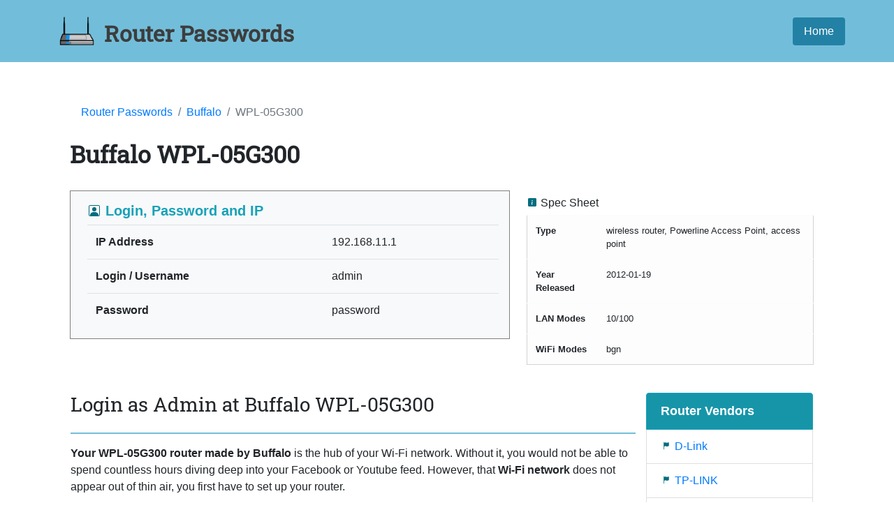

--- FILE ---
content_type: text/html; charset=utf-8
request_url: https://router-passwords.com/brands/buffalo/routers/wpl-05g300
body_size: 6496
content:
<!DOCTYPE html>
<html>
<head>
  <title>Buffalo WPL-05G300 Router Login - Router Admin</title>
  <meta name="description" content="" />
  <meta charset="utf-8">
  <meta http-equiv="X-UA-Compatible" content="IE=edge">
  <meta name="viewport" content="width=device-width, initial-scale=1, maximum-scale=1">
  <meta name="theme-color" content="#000">
  <link rel="stylesheet" media="all" href="/assets/stylesheets/style.css" />

  <link rel="icon" type="image/png" href="/assets/favicons/android-chrome-512x512.png" sizes="512x512" />
  <link rel="icon" type="image/png" href="/assets/favicons/android-chrome-192x192.png" sizes="192x192" />
  <link rel="icon" type="image/png" href="/assets/favicons/favicon-32x32.png" sizes="32x32" />
  <link rel="icon" type="image/png" href="/assets/favicons/favicon-16x16.png" sizes="16x16" />
  <link rel="apple-touch-icon" type="image/png" href="/assets/favicons/apple-touch-icon.png" />
  <link rel="shortcut icon" type="image/x-icon" href="/assets/favicons/favicon.ico" />

  <script>var clicky_site_ids = clicky_site_ids || []; clicky_site_ids.push(101245741);</script>
  <script async src="//static.getclicky.com/js"></script>
</head>
<body>
  <div class="globalWrapper">
    <header>
  <nav class="navbar navbar-light py-3">
   <div class="container pr-0">
     <a class="navbar-brand" href="/">
       <img alt="Router Passwords" title="Router Passwords" class="d-inline-block align-bottom mr-2"
         src="/assets/rlogo.png" />
       <h2>Router Passwords</h2>
     </a>
     <ul class="nav nav-pills red align-bottom">
       <li class="nav-item">
         <a class="nav-link active" href="/">Home</a>
       </li>
     </ul>
   </div>
  </nav>
</header>

    <div class="container mt-5">
      <div class="container mt-4">
  <div class="pl-0 ml-0">
  <nav aria-label="breadcrumb">
    <ol class="breadcrumb bg-transparent">
      <li class="breadcrumb-item"><a href="/">Router Passwords</a></li>
      <li class="breadcrumb-item"><a href="/brands/buffalo">Buffalo</a></li>
      <li class="breadcrumb-item active" aria-current="page">WPL-05G300</li>
    </ol>
  </nav>
</div>

<div class="row mb-4">
  <div class="col-sm-12">
    <h1>Buffalo WPL-05G300</h1>
    <div class="col-sm-7 float-left mt-4 pt-3 pl-4 bg-light" style="border:1px solid grey">
      <h5 class="font-weight-bold text-info">
        <svg width="1em" height="1em" class="pb-1" viewBox="0 0 16 16" class="bi bi-person-square" fill="currentColor"
             xmlns="http://www.w3.org/2000/svg">
          <path fill="#006d7e" fill-rule="evenodd"
                d="M14 1H2a1 1 0 0 0-1 1v12a1 1 0 0 0 1 1h12a1 1 0 0 0 1-1V2a1 1 0 0 0-1-1zM2 0a2 2 0 0 0-2 2v12a2 2 0 0 0 2 2h12a2 2 0 0 0 2-2V2a2 2 0 0 0-2-2H2z"/>
          <path fill="#006d7e" fill-rule="evenodd"
                d="M2 15v-1c0-1 1-4 6-4s6 3 6 4v1H2zm6-6a3 3 0 1 0 0-6 3 3 0 0 0 0 6z"/>
        </svg>
        Login, Password and IP
      </h5>
      <table class="table table-hover">
        <tbody>
        <tr>
          <th scope="row">IP Address</th>
          <td>192.168.11.1</td>
        </tr>
        <tr>
          <th scope="row">Login / Username</th>
          <td>admin</td>
        </tr>
        </tr>
        <tr>
          <th scope="row">Password</th>
          <td class="green">password</td>
        </tr>
        </tbody>
      </table>
    </div>

    <div class="col-sm-5 float-left mt-3 pt-3 pl-4">
      <h6>
        <svg width="1em" height="1em" class="pb-1" viewBox="0 0 16 16" class="bi bi-info-square-fill"
             fill="currentColor" xmlns="http://www.w3.org/2000/svg">
          <path fill="#006d7e" fill-rule="evenodd"
                d="M0 2a2 2 0 0 1 2-2h12a2 2 0 0 1 2 2v12a2 2 0 0 1-2 2H2a2 2 0 0 1-2-2V2zm8.93 4.588l-2.29.287-.082.38.45.083c.294.07.352.176.288.469l-.738 3.468c-.194.897.105 1.319.808 1.319.545 0 1.178-.252 1.465-.598l.088-.416c-.2.176-.492.246-.686.246-.275 0-.375-.193-.304-.533L8.93 6.588zM8 5.5a1 1 0 1 0 0-2 1 1 0 0 0 0 2z"/>
        </svg>
        <span class="translation_missing"
              title="translation missing: ar.router-passwords.spec_sheet">Spec Sheet</span></h6>
      <table class="table table-light table-hover small" style="border:1px solid lightgrey">
        <tbody>
        <tr>
          <th scope="row">Type</th>
          <td>wireless router, Powerline Access Point, access point</td>
        </tr>
        <tr>
          <th scope="row">Year Released</th>
          <td>2012-01-19</td>
        </tr>
        </tr>
        <tr>
          <th scope="row">LAN Modes</th>
          <td>10/100</td>
        </tr>
        <tr>
          <th scope="row">WiFi Modes</th>
          <td>bgn</td>
        </tr>
        </tbody>
      </table>
    </div>
  </div>
</div>

  <div class="row pl-3 pr-3">
    <div class="col-sm-9">
      <div class="row">
  <h3><span class="fa fa-cog"></span> Login as Admin at Buffalo WPL-05G300</h3>
  <hr class="float-left" width="100%"/>
  <br>

  <div class="mb-3">
    <p>
      <strong>Your WPL-05G300 router made by Buffalo</strong> is the hub of your Wi-Fi network. Without it, you
      would not be able to spend countless hours diving deep into your Facebook or Youtube feed. However, that
      <strong>Wi-Fi network</strong> does not appear out of thin air, you first have to set up your router.
    </p>
  </div>
  <ol>
    <li>
      The first step of setting up your WPL-05G300 router is to ensure you have access to the internet.
      If you have had a router before, then you have an ISP or Internet Service Provider gateway. If you do not,
      then you should contact your desired <u>ISP</u> and get an internet connection installed in your property.
      Assuming you have a gateway already, connect your laptop or computer to the gateway with an ethernet cable.
      If that device can now access the internet, then you are good to go.
    </li>
    <li>
      Now is the time to open up your new router. Take the unit and accessories from the box, making sure to keep any
      paperwork safe as these will contain configuration instructions, the login details for the router,
      and the IP address. Some routers come with antennas that need connecting to the unit. If that is the case,
      do that now. <strong>Place the  router</strong> in a place that you desire though it is best
      to be in the middle of your property or closer to a room that will see lots of Wi-Fi use. You should also try
      to place your router up high to ensure even <u>distribution</u> of the network. Also, bear in mind that
      your Buffalo router will need to plug into the electricity and the gateway mentioned above.
      Watch out for possible signal blockers such as concrete walls or metal, and keep the router away from
      your microwave, as they both emit similar frequencies.
    </li>
    <li>
      Once your <strong>WPL-05G300 router unit is assembled</strong> and in place, plug it into the mains
      and power it on. Once you power on the router, an indicator light will come on to show you are ready to go.
      The power-up process can take a few minutes.
    </li>
    <li>
      Finally, connect your router's WAN port to the internet gateway by connecting the two with an ethernet cable.
      A new indicator light will power on to show your internet connection is up and running.
    </li>
  </ol>
</div>

<div class="row mt-4">
  <h3><span class="fa fa-wifi"></span>  Access And Configuration of WPL-05G300 Router</h3>
  <hr class="float-left" width="100%"/>
  <br>
  <div class="alert alert-success w-100" role="alert">
    <h4 class="alert-heading"><span class="fa fa-info"></span>
      How To Access Buffalo WPL-05G300 Router's Admin Interface
    </h4>
  </div>
  <div class="mb-4">
    <ol>
      <li>
        Get out your laptop or computer once more, and connect it to the router using an ethernet cable. Some routers
        will provide a basic but instant Wi-Fi network, and if that is the case, you can connect to that using
        your smartphone or tablet.
      </li>
      <li>
        With a connection established, open up your web browser of choice.
      </li>
      <li>
        Enter the IP address of your WPL-05G300 router into the search bar of your browser. You can usually find
        the IP address on the base of your router or in the paperwork that you put somewhere safe before.
      </li>
      <li>
        Searching for the <u>IP address</u> will take you to the login page of your router's interface.
        It is here that you will need to input the default login details, which you can again find on the base
        of the router or in the manual of your WPL-05G300 router
      </li>
    </ol>
  </div>

  <div class="mb-4">
    <ul>
      <li class="mb-2">
        <h4>Secure Your Router</h4> <strong>The default login details for the WPL-05G300</strong>
        router are the same for any other Buffalo WPL-05G300 routers, meaning anyone connected to your router can make changes.
        For that reason, the first thing you should do is change the username and password for the router interface.
        The field to change these login credentials is in the administration or similarly named tab. Make sure you use
        a secure password that you won't forget.
      </li>
      <li>
        <h4>Secure Your Wi-Fi Network</h4> While securing your router, you should take the opportunity to secure
        the Wi-Fi network it provides. While on the router admin page, look for the option titled Wireless security
        or similar. Here you will be able to choose a security scheme such as <strong>WPA2, WPA, or WEP</strong>.
        You should aim to select WPA2 though not all devices are compatible with this security scheme. Some routers have
        multiple Wi-Fi networks that can overcome compatibility issues or may allow a single network to work with
        multiple security schemes. Make your choice and enter your desired password. Hit save, and your Wi-Fi network
        will have a new, secure password.
      </li>
      <li>
        <h4>Changing The Name Of Your Wi-Fi Network</h4> Though it is not a necessity, you might as well change
        the SSID or Service Set Identifier of the Wi-Fi network, while still on the admin page of your
        <u>WPL-05G300</u> router. Search through the menu for the SSID label and change the name to something you
        desire, as long as it is not offensive. Doing so will help you differentiate your network from others in
        the proximity.
      </li>
      <li>
        <h4>Changing Your Wireless Channel</h4> Again,
        <strong>changing the wireless channel of a WPL-05G300 router</strong>
        is not a necessity. However, doing so can lead to a smoother internet browsing experience on older routers that
        primarily use a 2.4ghz band to deliver their Wi-Fi. If all the networks in the area use the same channel, your
        internet will be severely restricted.  Look for the wireless network settings and change the 2.4ghz band
        to channel 1, 6, or 11 as these channels don't overlap, unlike channels 1 and 2, for example. A network that
        uses a 5ghz band will not usually need the channel changing.
      </li>
    </ul>
  </div>
</div>

<div class="row mt-4">
  <h3><span class="fa fa-location-arrow"></span>
    The IP Address Of the Buffalo WPL-05G300 Router'
  </h3>
  <hr class="float-left" width="100%"/>
  <br>
  <div class="alert alert-success w-100" role="alert">
    <span class="fa fa-info"></span>
    <p>Your router's IP address could be considered the door to the interface, with the key being the username and
      password. The IP address, which is a private or local IP address, is also what allows other devices to connect to
      the router. Without the <strong>IP address, the Buffalo WPL-05G300 router</strong>
      is nothing more than an ornament. As stated above, you can usually find the IP address of your router on the base
      of the unit or in the instructions, but there is another way, in case those two options do not work.
    </p>
  </div>
  <div class="mb-4">
    <ol>
      <li>
        With your computer or laptop on and <strong>connected to the router</strong>, though not in the router's
        interface, open up the menu that shows your available networks. For Windows, you can find the menu in
        the bottom right of the desktop. For Mac, the menu is in the system preferences menu.
      </li>
      <li>
        For both operating systems, select the network you have connected to.
      </li>
      <li>
        For Mac, the IP address of the router will be next to the word "Router." For Windows, scroll down the page,
        search for the <strong>IPv4 Default Gateway</strong>. It is here that your Buffalo
        <strong>WPL-05G300 router's IP address will be listed</strong>.
      </li>
    </ol>
  </div>

  <h3>Private Vs. Public IP Address</h3>
  <p>While scrolling through the menu to find your IP address, you may come across similar-looking numbers under
    different titles. That is because a router has two IP addresses, the private one detailed so far and a public one.
    Only you and the devices connected to the router can see the private IP address. All of those connected devices
    also have private IP addresses, which helps the router send information where it needs to go. As the private
    IP address gets used for the internal network, it is possible for other people, all over the world, to have
    the same private address, which will not affect your internet usage in any way.</p>
  <p>On the other hand, the public IP address is visible to the websites you visit and gets used to transmit
    information from that website to the ISP, then on to your router, which use the above private IP addresses to send
    the data to the device on the network that requested it. For that reason, the public IP address is unique between
    users, with no <strong>router such as Buffalo WPL-05G300</strong> having the same <u>public IP address</u>
    at any one time. The ISP only has so many numbers to use, so your router gets assigned a new dynamic public
    IP address each time it connects to the internet. You can find your current public IP address by searching
    in Google for "what is my public IP address?"</p>
  <p>Your public IP address can offer third parties a rough idea of your location, so many opt to use a VPN service,
    which will generate a random IP address to say you are browsing from somewhere you are not. You can use that same
    VPN service to view online content restricted by a location.</p>
</div>

      

<div class="row mt-4">
  <h3>
    <svg width="1em" height="1em" viewBox="0 0 16 16" class="bi bi-check-square-fill pb-1" fill="currentColor"
         xmlns="http://www.w3.org/2000/svg">
      <path fill="#006d7e" fill-rule="evenodd"
            d="M2 0a2 2 0 0 0-2 2v12a2 2 0 0 0 2 2h12a2 2 0 0 0 2-2V2a2 2 0 0 0-2-2H2zm10.03 4.97a.75.75 0 0 0-1.08.022L7.477 9.417 5.384 7.323a.75.75 0 0 0-1.06 1.06L6.97 11.03a.75.75 0 0 0 1.079-.02l3.992-4.99a.75.75 0 0 0-.01-1.05z"/>
    </svg>
    IPs and Logins of Buffalo Routers
  </h3>
  <hr class="float-left" width="100%"/>
  
    <table class="table table-striped table-hover">
      <thead class="thead-blue">
      <tr>
        <th>Model</th>
        <th>IP Address</th>
        <th>Username : Password</th>
      </tr>
      </thead>
      <tbody>
      
        
        <tr>
          <th scope="row">WBMR-G300N</th>
          <td>192.168.11.1</td>
          <td>- : root</td>
        </tr>
      
        
        <tr>
          <th scope="row">WMR-433</th>
          <td>192.168.13.1</td>
          <td>- : -</td>
        </tr>
      
        
        <tr>
          <th scope="row">WCR-300S</th>
          <td>192.168.0.1</td>
          <td>- : -</td>
        </tr>
      
        
        <tr>
          <th scope="row">WLM2-G54</th>
          <td>1.1.1.1</td>
          <td>- : root</td>
        </tr>
      
        
        <tr>
          <th scope="row">WZR2-G300N</th>
          <td>192.168.1.1</td>
          <td>- : root</td>
        </tr>
      
      </tbody>
    </table>
  
</div>


    </div>
    <div class="col-sm-3 sidebar">
  <ul class="list-group ">
    <li class="list-group-item active">Router Vendors</li>
    <li class="list-group-item">
      <svg width="1em" height="1em" class="pb-1" viewBox="0 0 16 16" class="bi bi-flag-fill"
           fill="currentColor" xmlns="http://www.w3.org/2000/svg">
        <path fill="#006d7e" fill-rule="evenodd"
              d="M3.5 1a.5.5 0 0 1 .5.5v13a.5.5 0 0 1-1 0v-13a.5.5 0 0 1 .5-.5z"/>
        <path fill="#006d7e" fill-rule="evenodd"
              d="M3.762 2.558C4.735 1.909 5.348 1.5 6.5 1.5c.653 0 1.139.325 1.495.562l.032.022c.391.26.646.416.973.416.168 0 .356-.042.587-.126a8.89 8.89 0 0 0 .593-.25c.058-.027.117-.053.18-.08.57-.255 1.278-.544 2.14-.544a.5.5 0 0 1 .5.5v6a.5.5 0 0 1-.5.5c-.638 0-1.18.21-1.734.457l-.159.07c-.22.1-.453.205-.678.287A2.719 2.719 0 0 1 9 9.5c-.653 0-1.139-.325-1.495-.562l-.032-.022c-.391-.26-.646-.416-.973-.416-.833 0-1.218.246-2.223.916A.5.5 0 0 1 3.5 9V3a.5.5 0 0 1 .223-.416l.04-.026z"/>
      </svg>
      <a href="/brands/d-link">D-Link</a>
    </li>
    <li class="list-group-item">
      <svg width="1em" height="1em" class="pb-1" viewBox="0 0 16 16" class="bi bi-flag-fill"
           fill="currentColor" xmlns="http://www.w3.org/2000/svg">
        <path fill="#006d7e" fill-rule="evenodd"
              d="M3.5 1a.5.5 0 0 1 .5.5v13a.5.5 0 0 1-1 0v-13a.5.5 0 0 1 .5-.5z"/>
        <path fill="#006d7e" fill-rule="evenodd"
              d="M3.762 2.558C4.735 1.909 5.348 1.5 6.5 1.5c.653 0 1.139.325 1.495.562l.032.022c.391.26.646.416.973.416.168 0 .356-.042.587-.126a8.89 8.89 0 0 0 .593-.25c.058-.027.117-.053.18-.08.57-.255 1.278-.544 2.14-.544a.5.5 0 0 1 .5.5v6a.5.5 0 0 1-.5.5c-.638 0-1.18.21-1.734.457l-.159.07c-.22.1-.453.205-.678.287A2.719 2.719 0 0 1 9 9.5c-.653 0-1.139-.325-1.495-.562l-.032-.022c-.391-.26-.646-.416-.973-.416-.833 0-1.218.246-2.223.916A.5.5 0 0 1 3.5 9V3a.5.5 0 0 1 .223-.416l.04-.026z"/>
      </svg>
      <a href="/brands/tp-link">TP-LINK</a>
    </li>
    <li class="list-group-item">
      <svg width="1em" height="1em" class="pb-1" viewBox="0 0 16 16" class="bi bi-flag-fill"
           fill="currentColor" xmlns="http://www.w3.org/2000/svg">
        <path fill="#006d7e" fill-rule="evenodd"
              d="M3.5 1a.5.5 0 0 1 .5.5v13a.5.5 0 0 1-1 0v-13a.5.5 0 0 1 .5-.5z"/>
        <path fill="#006d7e" fill-rule="evenodd"
              d="M3.762 2.558C4.735 1.909 5.348 1.5 6.5 1.5c.653 0 1.139.325 1.495.562l.032.022c.391.26.646.416.973.416.168 0 .356-.042.587-.126a8.89 8.89 0 0 0 .593-.25c.058-.027.117-.053.18-.08.57-.255 1.278-.544 2.14-.544a.5.5 0 0 1 .5.5v6a.5.5 0 0 1-.5.5c-.638 0-1.18.21-1.734.457l-.159.07c-.22.1-.453.205-.678.287A2.719 2.719 0 0 1 9 9.5c-.653 0-1.139-.325-1.495-.562l-.032-.022c-.391-.26-.646-.416-.973-.416-.833 0-1.218.246-2.223.916A.5.5 0 0 1 3.5 9V3a.5.5 0 0 1 .223-.416l.04-.026z"/>
      </svg>
      <a href="/brands/netgear">Netgear</a>
    </li>
    <li class="list-group-item">
      <svg width="1em" height="1em" class="pb-1" viewBox="0 0 16 16" class="bi bi-flag-fill"
           fill="currentColor" xmlns="http://www.w3.org/2000/svg">
        <path fill="#006d7e" fill-rule="evenodd"
              d="M3.5 1a.5.5 0 0 1 .5.5v13a.5.5 0 0 1-1 0v-13a.5.5 0 0 1 .5-.5z"/>
        <path fill="#006d7e" fill-rule="evenodd"
              d="M3.762 2.558C4.735 1.909 5.348 1.5 6.5 1.5c.653 0 1.139.325 1.495.562l.032.022c.391.26.646.416.973.416.168 0 .356-.042.587-.126a8.89 8.89 0 0 0 .593-.25c.058-.027.117-.053.18-.08.57-.255 1.278-.544 2.14-.544a.5.5 0 0 1 .5.5v6a.5.5 0 0 1-.5.5c-.638 0-1.18.21-1.734.457l-.159.07c-.22.1-.453.205-.678.287A2.719 2.719 0 0 1 9 9.5c-.653 0-1.139-.325-1.495-.562l-.032-.022c-.391-.26-.646-.416-.973-.416-.833 0-1.218.246-2.223.916A.5.5 0 0 1 3.5 9V3a.5.5 0 0 1 .223-.416l.04-.026z"/>
      </svg>
      <a href="/brands/asus">ASUS</a>
    </li>
    <li class="list-group-item">
      <svg width="1em" height="1em" class="pb-1" viewBox="0 0 16 16" class="bi bi-flag-fill"
           fill="currentColor" xmlns="http://www.w3.org/2000/svg">
        <path fill="#006d7e" fill-rule="evenodd"
              d="M3.5 1a.5.5 0 0 1 .5.5v13a.5.5 0 0 1-1 0v-13a.5.5 0 0 1 .5-.5z"/>
        <path fill="#006d7e" fill-rule="evenodd"
              d="M3.762 2.558C4.735 1.909 5.348 1.5 6.5 1.5c.653 0 1.139.325 1.495.562l.032.022c.391.26.646.416.973.416.168 0 .356-.042.587-.126a8.89 8.89 0 0 0 .593-.25c.058-.027.117-.053.18-.08.57-.255 1.278-.544 2.14-.544a.5.5 0 0 1 .5.5v6a.5.5 0 0 1-.5.5c-.638 0-1.18.21-1.734.457l-.159.07c-.22.1-.453.205-.678.287A2.719 2.719 0 0 1 9 9.5c-.653 0-1.139-.325-1.495-.562l-.032-.022c-.391-.26-.646-.416-.973-.416-.833 0-1.218.246-2.223.916A.5.5 0 0 1 3.5 9V3a.5.5 0 0 1 .223-.416l.04-.026z"/>
      </svg>
      <a href="/brands/linksys">Linksys</a>
    </li>
    <li class="list-group-item">
      <svg width="1em" height="1em" class="pb-1" viewBox="0 0 16 16" class="bi bi-flag-fill"
           fill="currentColor" xmlns="http://www.w3.org/2000/svg">
        <path fill="#006d7e" fill-rule="evenodd"
              d="M3.5 1a.5.5 0 0 1 .5.5v13a.5.5 0 0 1-1 0v-13a.5.5 0 0 1 .5-.5z"/>
        <path fill="#006d7e" fill-rule="evenodd"
              d="M3.762 2.558C4.735 1.909 5.348 1.5 6.5 1.5c.653 0 1.139.325 1.495.562l.032.022c.391.26.646.416.973.416.168 0 .356-.042.587-.126a8.89 8.89 0 0 0 .593-.25c.058-.027.117-.053.18-.08.57-.255 1.278-.544 2.14-.544a.5.5 0 0 1 .5.5v6a.5.5 0 0 1-.5.5c-.638 0-1.18.21-1.734.457l-.159.07c-.22.1-.453.205-.678.287A2.719 2.719 0 0 1 9 9.5c-.653 0-1.139-.325-1.495-.562l-.032-.022c-.391-.26-.646-.416-.973-.416-.833 0-1.218.246-2.223.916A.5.5 0 0 1 3.5 9V3a.5.5 0 0 1 .223-.416l.04-.026z"/>
      </svg>
      <a href="/brands/belkin">Belkin</a>
    </li>
    <li class="list-group-item">
      <svg width="1em" height="1em" class="pb-1" viewBox="0 0 16 16" class="bi bi-flag-fill"
           fill="currentColor" xmlns="http://www.w3.org/2000/svg">
        <path fill="#006d7e" fill-rule="evenodd"
              d="M3.5 1a.5.5 0 0 1 .5.5v13a.5.5 0 0 1-1 0v-13a.5.5 0 0 1 .5-.5z"/>
        <path fill="#006d7e" fill-rule="evenodd"
              d="M3.762 2.558C4.735 1.909 5.348 1.5 6.5 1.5c.653 0 1.139.325 1.495.562l.032.022c.391.26.646.416.973.416.168 0 .356-.042.587-.126a8.89 8.89 0 0 0 .593-.25c.058-.027.117-.053.18-.08.57-.255 1.278-.544 2.14-.544a.5.5 0 0 1 .5.5v6a.5.5 0 0 1-.5.5c-.638 0-1.18.21-1.734.457l-.159.07c-.22.1-.453.205-.678.287A2.719 2.719 0 0 1 9 9.5c-.653 0-1.139-.325-1.495-.562l-.032-.022c-.391-.26-.646-.416-.973-.416-.833 0-1.218.246-2.223.916A.5.5 0 0 1 3.5 9V3a.5.5 0 0 1 .223-.416l.04-.026z"/>
      </svg>
      <a href="/brands/zyxel">ZyXEL</a>
    </li>
    <li class="list-group-item">
      <svg width="1em" height="1em" class="pb-1" viewBox="0 0 16 16" class="bi bi-flag-fill"
           fill="currentColor" xmlns="http://www.w3.org/2000/svg">
        <path fill="#006d7e" fill-rule="evenodd"
              d="M3.5 1a.5.5 0 0 1 .5.5v13a.5.5 0 0 1-1 0v-13a.5.5 0 0 1 .5-.5z"/>
        <path fill="#006d7e" fill-rule="evenodd"
              d="M3.762 2.558C4.735 1.909 5.348 1.5 6.5 1.5c.653 0 1.139.325 1.495.562l.032.022c.391.26.646.416.973.416.168 0 .356-.042.587-.126a8.89 8.89 0 0 0 .593-.25c.058-.027.117-.053.18-.08.57-.255 1.278-.544 2.14-.544a.5.5 0 0 1 .5.5v6a.5.5 0 0 1-.5.5c-.638 0-1.18.21-1.734.457l-.159.07c-.22.1-.453.205-.678.287A2.719 2.719 0 0 1 9 9.5c-.653 0-1.139-.325-1.495-.562l-.032-.022c-.391-.26-.646-.416-.973-.416-.833 0-1.218.246-2.223.916A.5.5 0 0 1 3.5 9V3a.5.5 0 0 1 .223-.416l.04-.026z"/>
      </svg>
      <a href="/brands/trendnet">TRENDnet</a>
    </li>
    <li class="list-group-item">
      <svg width="1em" height="1em" class="pb-1" viewBox="0 0 16 16" class="bi bi-flag-fill"
           fill="currentColor" xmlns="http://www.w3.org/2000/svg">
        <path fill="#006d7e" fill-rule="evenodd"
              d="M3.5 1a.5.5 0 0 1 .5.5v13a.5.5 0 0 1-1 0v-13a.5.5 0 0 1 .5-.5z"/>
        <path fill="#006d7e" fill-rule="evenodd"
              d="M3.762 2.558C4.735 1.909 5.348 1.5 6.5 1.5c.653 0 1.139.325 1.495.562l.032.022c.391.26.646.416.973.416.168 0 .356-.042.587-.126a8.89 8.89 0 0 0 .593-.25c.058-.027.117-.053.18-.08.57-.255 1.278-.544 2.14-.544a.5.5 0 0 1 .5.5v6a.5.5 0 0 1-.5.5c-.638 0-1.18.21-1.734.457l-.159.07c-.22.1-.453.205-.678.287A2.719 2.719 0 0 1 9 9.5c-.653 0-1.139-.325-1.495-.562l-.032-.022c-.391-.26-.646-.416-.973-.416-.833 0-1.218.246-2.223.916A.5.5 0 0 1 3.5 9V3a.5.5 0 0 1 .223-.416l.04-.026z"/>
      </svg>
      <a href="/brands/tenda">Tenda</a>
    </li>
    <li class="list-group-item">
      <svg width="1em" height="1em" class="pb-1" viewBox="0 0 16 16" class="bi bi-flag-fill"
           fill="currentColor" xmlns="http://www.w3.org/2000/svg">
        <path fill="#006d7e" fill-rule="evenodd"
              d="M3.5 1a.5.5 0 0 1 .5.5v13a.5.5 0 0 1-1 0v-13a.5.5 0 0 1 .5-.5z"/>
        <path fill="#006d7e" fill-rule="evenodd"
              d="M3.762 2.558C4.735 1.909 5.348 1.5 6.5 1.5c.653 0 1.139.325 1.495.562l.032.022c.391.26.646.416.973.416.168 0 .356-.042.587-.126a8.89 8.89 0 0 0 .593-.25c.058-.027.117-.053.18-.08.57-.255 1.278-.544 2.14-.544a.5.5 0 0 1 .5.5v6a.5.5 0 0 1-.5.5c-.638 0-1.18.21-1.734.457l-.159.07c-.22.1-.453.205-.678.287A2.719 2.719 0 0 1 9 9.5c-.653 0-1.139-.325-1.495-.562l-.032-.022c-.391-.26-.646-.416-.973-.416-.833 0-1.218.246-2.223.916A.5.5 0 0 1 3.5 9V3a.5.5 0 0 1 .223-.416l.04-.026z"/>
      </svg>
      <a href="/brands/buffalo">Buffalo</a>
    </li>
  </ul>
  <ul class="list-group mt-4">
    <li class="list-group-item active">Router IP Addresses</li>
    <li class="list-group-item">
      <svg width="1em" height="1em" class="pb-1" viewBox="0 0 16 16" class="bi bi-arrow-right-circle-fill"
           fill="currentColor" xmlns="http://www.w3.org/2000/svg">
        <path fill="#006d7e" fill-rule="evenodd"
              d="M16 8A8 8 0 1 1 0 8a8 8 0 0 1 16 0zm-8.354 2.646a.5.5 0 0 0 .708.708l3-3a.5.5 0 0 0 0-.708l-3-3a.5.5 0 1 0-.708.708L9.793 7.5H5a.5.5 0 0 0 0 1h4.793l-2.147 2.146z"/>
      </svg>
      <a href="/ip/192-168-1-1">192.168.1.1</a>
    </li>
    <li class="list-group-item">
      <svg width="1em" height="1em" class="pb-1" viewBox="0 0 16 16" class="bi bi-arrow-right-circle-fill"
           fill="currentColor" xmlns="http://www.w3.org/2000/svg">
        <path fill="#006d7e" fill-rule="evenodd"
              d="M16 8A8 8 0 1 1 0 8a8 8 0 0 1 16 0zm-8.354 2.646a.5.5 0 0 0 .708.708l3-3a.5.5 0 0 0 0-.708l-3-3a.5.5 0 1 0-.708.708L9.793 7.5H5a.5.5 0 0 0 0 1h4.793l-2.147 2.146z"/>
      </svg>
      <a href="/ip/192-168-0-1">192.168.0.1</a>
    </li>
    <li class="list-group-item">
      <svg width="1em" height="1em" class="pb-1" viewBox="0 0 16 16" class="bi bi-arrow-right-circle-fill"
           fill="currentColor" xmlns="http://www.w3.org/2000/svg">
        <path fill="#006d7e" fill-rule="evenodd"
              d="M16 8A8 8 0 1 1 0 8a8 8 0 0 1 16 0zm-8.354 2.646a.5.5 0 0 0 .708.708l3-3a.5.5 0 0 0 0-.708l-3-3a.5.5 0 1 0-.708.708L9.793 7.5H5a.5.5 0 0 0 0 1h4.793l-2.147 2.146z"/>
      </svg>
      <a href="/ip/192-168-2-1">192.168.2.1</a>
    </li>
    <li class="list-group-item">
      <svg width="1em" height="1em" class="pb-1" viewBox="0 0 16 16" class="bi bi-arrow-right-circle-fill"
           fill="currentColor" xmlns="http://www.w3.org/2000/svg">
        <path fill="#006d7e" fill-rule="evenodd"
              d="M16 8A8 8 0 1 1 0 8a8 8 0 0 1 16 0zm-8.354 2.646a.5.5 0 0 0 .708.708l3-3a.5.5 0 0 0 0-.708l-3-3a.5.5 0 1 0-.708.708L9.793 7.5H5a.5.5 0 0 0 0 1h4.793l-2.147 2.146z"/>
      </svg>
      <a href="/ip/192-168-1-254">192.168.1.254</a>
    </li>
    <li class="list-group-item">
      <svg width="1em" height="1em" class="pb-1" viewBox="0 0 16 16" class="bi bi-arrow-right-circle-fill"
           fill="currentColor" xmlns="http://www.w3.org/2000/svg">
        <path fill="#006d7e" fill-rule="evenodd"
              d="M16 8A8 8 0 1 1 0 8a8 8 0 0 1 16 0zm-8.354 2.646a.5.5 0 0 0 .708.708l3-3a.5.5 0 0 0 0-.708l-3-3a.5.5 0 1 0-.708.708L9.793 7.5H5a.5.5 0 0 0 0 1h4.793l-2.147 2.146z"/>
      </svg>
      <a href="/ip/192-168-10-1">192.168.10.1</a>
    </li>
    <li class="list-group-item">
      <svg width="1em" height="1em" class="pb-1" viewBox="0 0 16 16" class="bi bi-arrow-right-circle-fill"
           fill="currentColor" xmlns="http://www.w3.org/2000/svg">
        <path fill="#006d7e" fill-rule="evenodd"
              d="M16 8A8 8 0 1 1 0 8a8 8 0 0 1 16 0zm-8.354 2.646a.5.5 0 0 0 .708.708l3-3a.5.5 0 0 0 0-.708l-3-3a.5.5 0 1 0-.708.708L9.793 7.5H5a.5.5 0 0 0 0 1h4.793l-2.147 2.146z"/>
      </svg>
      <a href="/ip/192-168-11-1">192.168.11.1</a>
    </li>
    <li class="list-group-item">
      <svg width="1em" height="1em" class="pb-1" viewBox="0 0 16 16" class="bi bi-arrow-right-circle-fill"
           fill="currentColor" xmlns="http://www.w3.org/2000/svg">
        <path fill="#006d7e" fill-rule="evenodd"
              d="M16 8A8 8 0 1 1 0 8a8 8 0 0 1 16 0zm-8.354 2.646a.5.5 0 0 0 .708.708l3-3a.5.5 0 0 0 0-.708l-3-3a.5.5 0 1 0-.708.708L9.793 7.5H5a.5.5 0 0 0 0 1h4.793l-2.147 2.146z"/>
      </svg>
      <a href="/ip/192-168-123-254">192.168.123.254</a>
    </li>
    <li class="list-group-item">
      <svg width="1em" height="1em" class="pb-1" viewBox="0 0 16 16" class="bi bi-arrow-right-circle-fill"
           fill="currentColor" xmlns="http://www.w3.org/2000/svg">
        <path fill="#006d7e" fill-rule="evenodd"
              d="M16 8A8 8 0 1 1 0 8a8 8 0 0 1 16 0zm-8.354 2.646a.5.5 0 0 0 .708.708l3-3a.5.5 0 0 0 0-.708l-3-3a.5.5 0 1 0-.708.708L9.793 7.5H5a.5.5 0 0 0 0 1h4.793l-2.147 2.146z"/>
      </svg>
      <a href="/ip/192-168-3-1">192.168.3.1</a>
    </li>
    <li class="list-group-item">
      <svg width="1em" height="1em" class="pb-1" viewBox="0 0 16 16" class="bi bi-arrow-right-circle-fill"
           fill="currentColor" xmlns="http://www.w3.org/2000/svg">
        <path fill="#006d7e" fill-rule="evenodd"
              d="M16 8A8 8 0 1 1 0 8a8 8 0 0 1 16 0zm-8.354 2.646a.5.5 0 0 0 .708.708l3-3a.5.5 0 0 0 0-.708l-3-3a.5.5 0 1 0-.708.708L9.793 7.5H5a.5.5 0 0 0 0 1h4.793l-2.147 2.146z"/>
      </svg>
      <a href="/ip/10-0-0-1">10.0.0.1</a>
    </li>
    <li class="list-group-item">
      <svg width="1em" height="1em" class="pb-1" viewBox="0 0 16 16" class="bi bi-arrow-right-circle-fill"
           fill="currentColor" xmlns="http://www.w3.org/2000/svg">
        <path fill="#006d7e" fill-rule="evenodd"
              d="M16 8A8 8 0 1 1 0 8a8 8 0 0 1 16 0zm-8.354 2.646a.5.5 0 0 0 .708.708l3-3a.5.5 0 0 0 0-.708l-3-3a.5.5 0 1 0-.708.708L9.793 7.5H5a.5.5 0 0 0 0 1h4.793l-2.147 2.146z"/>
      </svg>
      <a href="/ip/192-168-8-1">192.168.8.1</a>
    </li>
  </ul>
</div>
  </div>
</div>

    </div>
    <footer>
  <div class="mt-5 pt-4 pb-2 footer">
    <div class="container">
      <div class="row">
        <div class="col-lg-6 col-xs-12 about-company">
          <h2>Router Passwords</h2>
          <p class="pr-5 text-white-50">Bringing Passwords to Your Router</p>
        </div>
        <div class="col-lg-3 col-xs-12 links">
          <h4 class="mt-lg-0 mt-sm-3">IPs</h4>
          <ul class="m-0 p-0">
            <li>
              <a href="/ip/192-168-1-1">192.168.1.1</a>
            </li>
            <li>
              <a href="/ip/192-168-0-1">192.168.0.1</a>
            </li>
            <li>
              <a href="/ip/192-168-2-1">192.168.2.1</a>
            </li>
            <li>
              <a href="/ip/192-168-1-254">192.168.1.254</a>
            </li>
            <li>
              <a href="/ip/192-168-10-1">192.168.10.1</a>
            </li>
          </ul>
        </div>
        <div class="col-lg-3 col-xs-12 links">
          <h4 class="mt-lg-0 mt-sm-3">Brands</h4>
          <ul class="m-0 p-0">
            <li>
              <a href="/brands/d-link">D-Link</a>
            </li>
            <li>
              <a href="/brands/tp-link">TP-LINK</a>
            </li>
            <li>
              <a href="/brands/netgear">Netgear</a>
            </li>
            <li>
              <a href="/brands/asus">ASUS</a>
            </li>
            <li>
              <a href="/brands/linksys">Linksys</a>
            </li>
          </ul>
        </div>
      </div>
      <div class="row mt-1">
        <div class="col copyright">
          <p class=""><small class="text-white-50">© 2019. All Rights Reserved.</small></p>
        </div>
      </div>
    </div>
  </div>
</footer>

  </div>
<script defer src="https://static.cloudflareinsights.com/beacon.min.js/vcd15cbe7772f49c399c6a5babf22c1241717689176015" integrity="sha512-ZpsOmlRQV6y907TI0dKBHq9Md29nnaEIPlkf84rnaERnq6zvWvPUqr2ft8M1aS28oN72PdrCzSjY4U6VaAw1EQ==" data-cf-beacon='{"version":"2024.11.0","token":"2582067d519d45b59ef997706d5ab295","r":1,"server_timing":{"name":{"cfCacheStatus":true,"cfEdge":true,"cfExtPri":true,"cfL4":true,"cfOrigin":true,"cfSpeedBrain":true},"location_startswith":null}}' crossorigin="anonymous"></script>
</body>
</html>
